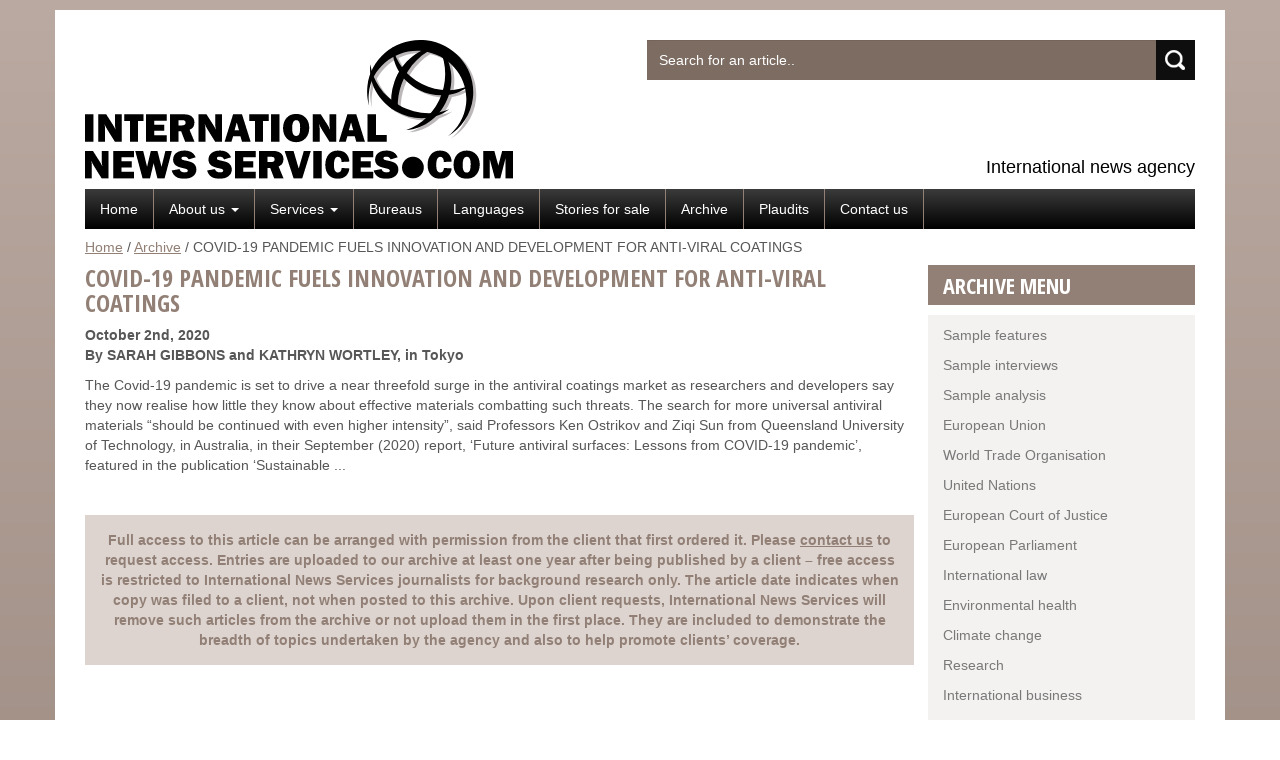

--- FILE ---
content_type: text/html; charset=UTF-8
request_url: https://www.internationalnewsservices.com/archive/covid-19-pandemic-fuels-innovation-and-development-for-anti-viral-coatings
body_size: 9614
content:




<!DOCTYPE html>

<html lang="en-US">

<head>
<!-- Google tag (gtag.js) -->
<script async src="https://www.googletagmanager.com/gtag/js?id=G-WDRM2JE188"></script>
<script>
  window.dataLayer = window.dataLayer || [];
  function gtag(){dataLayer.push(arguments);}
  gtag('js', new Date());

  gtag('config', 'G-WDRM2JE188');
</script>

<meta charset="UTF-8"/>

<meta name="viewport" content="width=device-width, initial-scale=1">

<meta http-equiv="X-UA-Compatible" content="IE=9">



<base href="https://www.internationalnewsservices.com/" target="_self">

<link rel="profile" href="https://gmpg.org/xfn/11"/>

<link rel="pingback" href="https://www.internationalnewsservices.com/xmlrpc.php"/>



<link rel="icon" href="https://www.internationalnewsservices.com/wp-content/themes/ins/images/favicon.ico" type="image/x-icon">

<link rel="shortcut icon" href="https://www.internationalnewsservices.com/wp-content/themes/ins/images/favicon.ico" type="image/x-icon">

<link rel="apple-touch-icon-precomposed" href="https://www.internationalnewsservices.com/wp-content/themes/ins/images/apple-touch-icon.png"/>






<title>COVID-19 PANDEMIC FUELS INNOVATION AND DEVELOPMENT FOR ANTI-VIRAL COATINGS - International News Services</title>
<link href="https://fonts.googleapis.com/css?family=Open+Sans+Condensed:300,300i,700" rel="stylesheet">

<meta name='robots' content='index, follow, max-image-preview:large, max-snippet:-1, max-video-preview:-1' />

	<!-- This site is optimized with the Yoast SEO plugin v26.7 - https://yoast.com/wordpress/plugins/seo/ -->
	<link rel="canonical" href="https://www.internationalnewsservices.com/archive/covid-19-pandemic-fuels-innovation-and-development-for-anti-viral-coatings" />
	<meta property="og:locale" content="en_US" />
	<meta property="og:type" content="article" />
	<meta property="og:title" content="COVID-19 PANDEMIC FUELS INNOVATION AND DEVELOPMENT FOR ANTI-VIRAL COATINGS - International News Services" />
	<meta property="og:description" content="The Covid-19 pandemic is set to drive a near threefold surge in the antiviral coatings market as researchers and developers say they now realise how little they know about effective materials combatting such threats. The search for more universal antiviral materials “should be continued with even higher intensity”, said Professors Ken Ostrikov and Ziqi Sun from Queensland University of Technology, in Australia, in their September (2020) report, ‘Future antiviral surfaces: Lessons from COVID-19 pandemic’, featured ..." />
	<meta property="og:url" content="https://www.internationalnewsservices.com/archive/covid-19-pandemic-fuels-innovation-and-development-for-anti-viral-coatings" />
	<meta property="og:site_name" content="International News Services" />
	<meta property="article:published_time" content="2020-10-02T17:03:53+00:00" />
	<meta property="article:modified_time" content="2023-03-27T17:07:41+00:00" />
	<meta name="author" content="Kylie Kendall" />
	<meta name="twitter:label1" content="Written by" />
	<meta name="twitter:data1" content="Kylie Kendall" />
	<script type="application/ld+json" class="yoast-schema-graph">{"@context":"https://schema.org","@graph":[{"@type":"Article","@id":"https://www.internationalnewsservices.com/archive/covid-19-pandemic-fuels-innovation-and-development-for-anti-viral-coatings#article","isPartOf":{"@id":"https://www.internationalnewsservices.com/archive/covid-19-pandemic-fuels-innovation-and-development-for-anti-viral-coatings"},"author":{"name":"Kylie Kendall","@id":"https://www.internationalnewsservices.com/#/schema/person/30ded698bc493dd62562d4871b4d1ba3"},"headline":"COVID-19 PANDEMIC FUELS INNOVATION AND DEVELOPMENT FOR ANTI-VIRAL COATINGS","datePublished":"2020-10-02T17:03:53+00:00","dateModified":"2023-03-27T17:07:41+00:00","mainEntityOfPage":{"@id":"https://www.internationalnewsservices.com/archive/covid-19-pandemic-fuels-innovation-and-development-for-anti-viral-coatings"},"wordCount":1285,"articleSection":["Archive"],"inLanguage":"en-US"},{"@type":"WebPage","@id":"https://www.internationalnewsservices.com/archive/covid-19-pandemic-fuels-innovation-and-development-for-anti-viral-coatings","url":"https://www.internationalnewsservices.com/archive/covid-19-pandemic-fuels-innovation-and-development-for-anti-viral-coatings","name":"COVID-19 PANDEMIC FUELS INNOVATION AND DEVELOPMENT FOR ANTI-VIRAL COATINGS - International News Services","isPartOf":{"@id":"https://www.internationalnewsservices.com/#website"},"datePublished":"2020-10-02T17:03:53+00:00","dateModified":"2023-03-27T17:07:41+00:00","author":{"@id":"https://www.internationalnewsservices.com/#/schema/person/30ded698bc493dd62562d4871b4d1ba3"},"breadcrumb":{"@id":"https://www.internationalnewsservices.com/archive/covid-19-pandemic-fuels-innovation-and-development-for-anti-viral-coatings#breadcrumb"},"inLanguage":"en-US","potentialAction":[{"@type":"ReadAction","target":["https://www.internationalnewsservices.com/archive/covid-19-pandemic-fuels-innovation-and-development-for-anti-viral-coatings"]}]},{"@type":"BreadcrumbList","@id":"https://www.internationalnewsservices.com/archive/covid-19-pandemic-fuels-innovation-and-development-for-anti-viral-coatings#breadcrumb","itemListElement":[{"@type":"ListItem","position":1,"name":"Home","item":"https://www.internationalnewsservices.com/"},{"@type":"ListItem","position":2,"name":"Archive","item":"https://www.internationalnewsservices.com/archive"},{"@type":"ListItem","position":3,"name":"COVID-19 PANDEMIC FUELS INNOVATION AND DEVELOPMENT FOR ANTI-VIRAL COATINGS"}]},{"@type":"WebSite","@id":"https://www.internationalnewsservices.com/#website","url":"https://www.internationalnewsservices.com/","name":"International News Services","description":"International news agency","potentialAction":[{"@type":"SearchAction","target":{"@type":"EntryPoint","urlTemplate":"https://www.internationalnewsservices.com/?s={search_term_string}"},"query-input":{"@type":"PropertyValueSpecification","valueRequired":true,"valueName":"search_term_string"}}],"inLanguage":"en-US"},{"@type":"Person","@id":"https://www.internationalnewsservices.com/#/schema/person/30ded698bc493dd62562d4871b4d1ba3","name":"Kylie Kendall","image":{"@type":"ImageObject","inLanguage":"en-US","@id":"https://www.internationalnewsservices.com/#/schema/person/image/","url":"https://secure.gravatar.com/avatar/27cf508a02d8b85a107450ba85ef4f8112f7425cedd41edf1beb77458ac58391?s=96&d=mm&r=g","contentUrl":"https://secure.gravatar.com/avatar/27cf508a02d8b85a107450ba85ef4f8112f7425cedd41edf1beb77458ac58391?s=96&d=mm&r=g","caption":"Kylie Kendall"},"url":"https://www.internationalnewsservices.com/author/kylie-kendall"}]}</script>
	<!-- / Yoast SEO plugin. -->


<link rel='dns-prefetch' href='//netdna.bootstrapcdn.com' />
<link rel="alternate" title="oEmbed (JSON)" type="application/json+oembed" href="https://www.internationalnewsservices.com/wp-json/oembed/1.0/embed?url=https%3A%2F%2Fwww.internationalnewsservices.com%2Farchive%2Fcovid-19-pandemic-fuels-innovation-and-development-for-anti-viral-coatings" />
<link rel="alternate" title="oEmbed (XML)" type="text/xml+oembed" href="https://www.internationalnewsservices.com/wp-json/oembed/1.0/embed?url=https%3A%2F%2Fwww.internationalnewsservices.com%2Farchive%2Fcovid-19-pandemic-fuels-innovation-and-development-for-anti-viral-coatings&#038;format=xml" />
<style id='wp-img-auto-sizes-contain-inline-css' type='text/css'>
img:is([sizes=auto i],[sizes^="auto," i]){contain-intrinsic-size:3000px 1500px}
/*# sourceURL=wp-img-auto-sizes-contain-inline-css */
</style>
<style id='wp-emoji-styles-inline-css' type='text/css'>

	img.wp-smiley, img.emoji {
		display: inline !important;
		border: none !important;
		box-shadow: none !important;
		height: 1em !important;
		width: 1em !important;
		margin: 0 0.07em !important;
		vertical-align: -0.1em !important;
		background: none !important;
		padding: 0 !important;
	}
/*# sourceURL=wp-emoji-styles-inline-css */
</style>
<style id='wp-block-library-inline-css' type='text/css'>
:root{--wp-block-synced-color:#7a00df;--wp-block-synced-color--rgb:122,0,223;--wp-bound-block-color:var(--wp-block-synced-color);--wp-editor-canvas-background:#ddd;--wp-admin-theme-color:#007cba;--wp-admin-theme-color--rgb:0,124,186;--wp-admin-theme-color-darker-10:#006ba1;--wp-admin-theme-color-darker-10--rgb:0,107,160.5;--wp-admin-theme-color-darker-20:#005a87;--wp-admin-theme-color-darker-20--rgb:0,90,135;--wp-admin-border-width-focus:2px}@media (min-resolution:192dpi){:root{--wp-admin-border-width-focus:1.5px}}.wp-element-button{cursor:pointer}:root .has-very-light-gray-background-color{background-color:#eee}:root .has-very-dark-gray-background-color{background-color:#313131}:root .has-very-light-gray-color{color:#eee}:root .has-very-dark-gray-color{color:#313131}:root .has-vivid-green-cyan-to-vivid-cyan-blue-gradient-background{background:linear-gradient(135deg,#00d084,#0693e3)}:root .has-purple-crush-gradient-background{background:linear-gradient(135deg,#34e2e4,#4721fb 50%,#ab1dfe)}:root .has-hazy-dawn-gradient-background{background:linear-gradient(135deg,#faaca8,#dad0ec)}:root .has-subdued-olive-gradient-background{background:linear-gradient(135deg,#fafae1,#67a671)}:root .has-atomic-cream-gradient-background{background:linear-gradient(135deg,#fdd79a,#004a59)}:root .has-nightshade-gradient-background{background:linear-gradient(135deg,#330968,#31cdcf)}:root .has-midnight-gradient-background{background:linear-gradient(135deg,#020381,#2874fc)}:root{--wp--preset--font-size--normal:16px;--wp--preset--font-size--huge:42px}.has-regular-font-size{font-size:1em}.has-larger-font-size{font-size:2.625em}.has-normal-font-size{font-size:var(--wp--preset--font-size--normal)}.has-huge-font-size{font-size:var(--wp--preset--font-size--huge)}.has-text-align-center{text-align:center}.has-text-align-left{text-align:left}.has-text-align-right{text-align:right}.has-fit-text{white-space:nowrap!important}#end-resizable-editor-section{display:none}.aligncenter{clear:both}.items-justified-left{justify-content:flex-start}.items-justified-center{justify-content:center}.items-justified-right{justify-content:flex-end}.items-justified-space-between{justify-content:space-between}.screen-reader-text{border:0;clip-path:inset(50%);height:1px;margin:-1px;overflow:hidden;padding:0;position:absolute;width:1px;word-wrap:normal!important}.screen-reader-text:focus{background-color:#ddd;clip-path:none;color:#444;display:block;font-size:1em;height:auto;left:5px;line-height:normal;padding:15px 23px 14px;text-decoration:none;top:5px;width:auto;z-index:100000}html :where(.has-border-color){border-style:solid}html :where([style*=border-top-color]){border-top-style:solid}html :where([style*=border-right-color]){border-right-style:solid}html :where([style*=border-bottom-color]){border-bottom-style:solid}html :where([style*=border-left-color]){border-left-style:solid}html :where([style*=border-width]){border-style:solid}html :where([style*=border-top-width]){border-top-style:solid}html :where([style*=border-right-width]){border-right-style:solid}html :where([style*=border-bottom-width]){border-bottom-style:solid}html :where([style*=border-left-width]){border-left-style:solid}html :where(img[class*=wp-image-]){height:auto;max-width:100%}:where(figure){margin:0 0 1em}html :where(.is-position-sticky){--wp-admin--admin-bar--position-offset:var(--wp-admin--admin-bar--height,0px)}@media screen and (max-width:600px){html :where(.is-position-sticky){--wp-admin--admin-bar--position-offset:0px}}

/*# sourceURL=wp-block-library-inline-css */
</style><style id='global-styles-inline-css' type='text/css'>
:root{--wp--preset--aspect-ratio--square: 1;--wp--preset--aspect-ratio--4-3: 4/3;--wp--preset--aspect-ratio--3-4: 3/4;--wp--preset--aspect-ratio--3-2: 3/2;--wp--preset--aspect-ratio--2-3: 2/3;--wp--preset--aspect-ratio--16-9: 16/9;--wp--preset--aspect-ratio--9-16: 9/16;--wp--preset--color--black: #000000;--wp--preset--color--cyan-bluish-gray: #abb8c3;--wp--preset--color--white: #ffffff;--wp--preset--color--pale-pink: #f78da7;--wp--preset--color--vivid-red: #cf2e2e;--wp--preset--color--luminous-vivid-orange: #ff6900;--wp--preset--color--luminous-vivid-amber: #fcb900;--wp--preset--color--light-green-cyan: #7bdcb5;--wp--preset--color--vivid-green-cyan: #00d084;--wp--preset--color--pale-cyan-blue: #8ed1fc;--wp--preset--color--vivid-cyan-blue: #0693e3;--wp--preset--color--vivid-purple: #9b51e0;--wp--preset--gradient--vivid-cyan-blue-to-vivid-purple: linear-gradient(135deg,rgb(6,147,227) 0%,rgb(155,81,224) 100%);--wp--preset--gradient--light-green-cyan-to-vivid-green-cyan: linear-gradient(135deg,rgb(122,220,180) 0%,rgb(0,208,130) 100%);--wp--preset--gradient--luminous-vivid-amber-to-luminous-vivid-orange: linear-gradient(135deg,rgb(252,185,0) 0%,rgb(255,105,0) 100%);--wp--preset--gradient--luminous-vivid-orange-to-vivid-red: linear-gradient(135deg,rgb(255,105,0) 0%,rgb(207,46,46) 100%);--wp--preset--gradient--very-light-gray-to-cyan-bluish-gray: linear-gradient(135deg,rgb(238,238,238) 0%,rgb(169,184,195) 100%);--wp--preset--gradient--cool-to-warm-spectrum: linear-gradient(135deg,rgb(74,234,220) 0%,rgb(151,120,209) 20%,rgb(207,42,186) 40%,rgb(238,44,130) 60%,rgb(251,105,98) 80%,rgb(254,248,76) 100%);--wp--preset--gradient--blush-light-purple: linear-gradient(135deg,rgb(255,206,236) 0%,rgb(152,150,240) 100%);--wp--preset--gradient--blush-bordeaux: linear-gradient(135deg,rgb(254,205,165) 0%,rgb(254,45,45) 50%,rgb(107,0,62) 100%);--wp--preset--gradient--luminous-dusk: linear-gradient(135deg,rgb(255,203,112) 0%,rgb(199,81,192) 50%,rgb(65,88,208) 100%);--wp--preset--gradient--pale-ocean: linear-gradient(135deg,rgb(255,245,203) 0%,rgb(182,227,212) 50%,rgb(51,167,181) 100%);--wp--preset--gradient--electric-grass: linear-gradient(135deg,rgb(202,248,128) 0%,rgb(113,206,126) 100%);--wp--preset--gradient--midnight: linear-gradient(135deg,rgb(2,3,129) 0%,rgb(40,116,252) 100%);--wp--preset--font-size--small: 13px;--wp--preset--font-size--medium: 20px;--wp--preset--font-size--large: 36px;--wp--preset--font-size--x-large: 42px;--wp--preset--spacing--20: 0.44rem;--wp--preset--spacing--30: 0.67rem;--wp--preset--spacing--40: 1rem;--wp--preset--spacing--50: 1.5rem;--wp--preset--spacing--60: 2.25rem;--wp--preset--spacing--70: 3.38rem;--wp--preset--spacing--80: 5.06rem;--wp--preset--shadow--natural: 6px 6px 9px rgba(0, 0, 0, 0.2);--wp--preset--shadow--deep: 12px 12px 50px rgba(0, 0, 0, 0.4);--wp--preset--shadow--sharp: 6px 6px 0px rgba(0, 0, 0, 0.2);--wp--preset--shadow--outlined: 6px 6px 0px -3px rgb(255, 255, 255), 6px 6px rgb(0, 0, 0);--wp--preset--shadow--crisp: 6px 6px 0px rgb(0, 0, 0);}:where(.is-layout-flex){gap: 0.5em;}:where(.is-layout-grid){gap: 0.5em;}body .is-layout-flex{display: flex;}.is-layout-flex{flex-wrap: wrap;align-items: center;}.is-layout-flex > :is(*, div){margin: 0;}body .is-layout-grid{display: grid;}.is-layout-grid > :is(*, div){margin: 0;}:where(.wp-block-columns.is-layout-flex){gap: 2em;}:where(.wp-block-columns.is-layout-grid){gap: 2em;}:where(.wp-block-post-template.is-layout-flex){gap: 1.25em;}:where(.wp-block-post-template.is-layout-grid){gap: 1.25em;}.has-black-color{color: var(--wp--preset--color--black) !important;}.has-cyan-bluish-gray-color{color: var(--wp--preset--color--cyan-bluish-gray) !important;}.has-white-color{color: var(--wp--preset--color--white) !important;}.has-pale-pink-color{color: var(--wp--preset--color--pale-pink) !important;}.has-vivid-red-color{color: var(--wp--preset--color--vivid-red) !important;}.has-luminous-vivid-orange-color{color: var(--wp--preset--color--luminous-vivid-orange) !important;}.has-luminous-vivid-amber-color{color: var(--wp--preset--color--luminous-vivid-amber) !important;}.has-light-green-cyan-color{color: var(--wp--preset--color--light-green-cyan) !important;}.has-vivid-green-cyan-color{color: var(--wp--preset--color--vivid-green-cyan) !important;}.has-pale-cyan-blue-color{color: var(--wp--preset--color--pale-cyan-blue) !important;}.has-vivid-cyan-blue-color{color: var(--wp--preset--color--vivid-cyan-blue) !important;}.has-vivid-purple-color{color: var(--wp--preset--color--vivid-purple) !important;}.has-black-background-color{background-color: var(--wp--preset--color--black) !important;}.has-cyan-bluish-gray-background-color{background-color: var(--wp--preset--color--cyan-bluish-gray) !important;}.has-white-background-color{background-color: var(--wp--preset--color--white) !important;}.has-pale-pink-background-color{background-color: var(--wp--preset--color--pale-pink) !important;}.has-vivid-red-background-color{background-color: var(--wp--preset--color--vivid-red) !important;}.has-luminous-vivid-orange-background-color{background-color: var(--wp--preset--color--luminous-vivid-orange) !important;}.has-luminous-vivid-amber-background-color{background-color: var(--wp--preset--color--luminous-vivid-amber) !important;}.has-light-green-cyan-background-color{background-color: var(--wp--preset--color--light-green-cyan) !important;}.has-vivid-green-cyan-background-color{background-color: var(--wp--preset--color--vivid-green-cyan) !important;}.has-pale-cyan-blue-background-color{background-color: var(--wp--preset--color--pale-cyan-blue) !important;}.has-vivid-cyan-blue-background-color{background-color: var(--wp--preset--color--vivid-cyan-blue) !important;}.has-vivid-purple-background-color{background-color: var(--wp--preset--color--vivid-purple) !important;}.has-black-border-color{border-color: var(--wp--preset--color--black) !important;}.has-cyan-bluish-gray-border-color{border-color: var(--wp--preset--color--cyan-bluish-gray) !important;}.has-white-border-color{border-color: var(--wp--preset--color--white) !important;}.has-pale-pink-border-color{border-color: var(--wp--preset--color--pale-pink) !important;}.has-vivid-red-border-color{border-color: var(--wp--preset--color--vivid-red) !important;}.has-luminous-vivid-orange-border-color{border-color: var(--wp--preset--color--luminous-vivid-orange) !important;}.has-luminous-vivid-amber-border-color{border-color: var(--wp--preset--color--luminous-vivid-amber) !important;}.has-light-green-cyan-border-color{border-color: var(--wp--preset--color--light-green-cyan) !important;}.has-vivid-green-cyan-border-color{border-color: var(--wp--preset--color--vivid-green-cyan) !important;}.has-pale-cyan-blue-border-color{border-color: var(--wp--preset--color--pale-cyan-blue) !important;}.has-vivid-cyan-blue-border-color{border-color: var(--wp--preset--color--vivid-cyan-blue) !important;}.has-vivid-purple-border-color{border-color: var(--wp--preset--color--vivid-purple) !important;}.has-vivid-cyan-blue-to-vivid-purple-gradient-background{background: var(--wp--preset--gradient--vivid-cyan-blue-to-vivid-purple) !important;}.has-light-green-cyan-to-vivid-green-cyan-gradient-background{background: var(--wp--preset--gradient--light-green-cyan-to-vivid-green-cyan) !important;}.has-luminous-vivid-amber-to-luminous-vivid-orange-gradient-background{background: var(--wp--preset--gradient--luminous-vivid-amber-to-luminous-vivid-orange) !important;}.has-luminous-vivid-orange-to-vivid-red-gradient-background{background: var(--wp--preset--gradient--luminous-vivid-orange-to-vivid-red) !important;}.has-very-light-gray-to-cyan-bluish-gray-gradient-background{background: var(--wp--preset--gradient--very-light-gray-to-cyan-bluish-gray) !important;}.has-cool-to-warm-spectrum-gradient-background{background: var(--wp--preset--gradient--cool-to-warm-spectrum) !important;}.has-blush-light-purple-gradient-background{background: var(--wp--preset--gradient--blush-light-purple) !important;}.has-blush-bordeaux-gradient-background{background: var(--wp--preset--gradient--blush-bordeaux) !important;}.has-luminous-dusk-gradient-background{background: var(--wp--preset--gradient--luminous-dusk) !important;}.has-pale-ocean-gradient-background{background: var(--wp--preset--gradient--pale-ocean) !important;}.has-electric-grass-gradient-background{background: var(--wp--preset--gradient--electric-grass) !important;}.has-midnight-gradient-background{background: var(--wp--preset--gradient--midnight) !important;}.has-small-font-size{font-size: var(--wp--preset--font-size--small) !important;}.has-medium-font-size{font-size: var(--wp--preset--font-size--medium) !important;}.has-large-font-size{font-size: var(--wp--preset--font-size--large) !important;}.has-x-large-font-size{font-size: var(--wp--preset--font-size--x-large) !important;}
/*# sourceURL=global-styles-inline-css */
</style>

<style id='classic-theme-styles-inline-css' type='text/css'>
/*! This file is auto-generated */
.wp-block-button__link{color:#fff;background-color:#32373c;border-radius:9999px;box-shadow:none;text-decoration:none;padding:calc(.667em + 2px) calc(1.333em + 2px);font-size:1.125em}.wp-block-file__button{background:#32373c;color:#fff;text-decoration:none}
/*# sourceURL=/wp-includes/css/classic-themes.min.css */
</style>
<link rel='stylesheet' id='contact-form-7-css' href='https://www.internationalnewsservices.com/wp-content/plugins/contact-form-7/includes/css/styles.css?ver=6.1.4' type='text/css' media='all' />
<link rel='stylesheet' id='bootstrap-css-css' href='https://www.internationalnewsservices.com/wp-content/themes/ins/bootstrap/css/bootstrap.min.css?ver=5b5e987bcab97a5ef3c607b6989a1e7c' type='text/css' media='all' />
<link rel='stylesheet' id='font-awesome-css' href='//netdna.bootstrapcdn.com/font-awesome/3.2.1/css/font-awesome.css?ver=5b5e987bcab97a5ef3c607b6989a1e7c' type='text/css' media='all' />
<link rel='stylesheet' id='smartmenu-css-css' href='https://www.internationalnewsservices.com/wp-content/themes/ins/scripts/smartmenus/css/sm-core-css.css?ver=5b5e987bcab97a5ef3c607b6989a1e7c' type='text/css' media='all' />
<link rel='stylesheet' id='smartmenu-style-css-css' href='https://www.internationalnewsservices.com/wp-content/themes/ins/scripts/smartmenus/css/sm-core/sm-core.css?ver=5b5e987bcab97a5ef3c607b6989a1e7c' type='text/css' media='all' />
<link rel='stylesheet' id='style-css-css' href='https://www.internationalnewsservices.com/wp-content/themes/ins/style.css?ver=5b5e987bcab97a5ef3c607b6989a1e7c' type='text/css' media='all' />
<link rel='stylesheet' id='lightbox-css-css' href='https://www.internationalnewsservices.com/wp-content/themes/ins/scripts/lightbox/css/lightbox.css?ver=5b5e987bcab97a5ef3c607b6989a1e7c' type='text/css' media='all' />
<link rel='stylesheet' id='msl-main-css' href='https://www.internationalnewsservices.com/wp-content/plugins/master-slider/public/assets/css/masterslider.main.css?ver=3.11.0' type='text/css' media='all' />
<link rel='stylesheet' id='msl-custom-css' href='https://www.internationalnewsservices.com/wp-content/uploads/master-slider/custom.css?ver=7.3' type='text/css' media='all' />
<script type="text/javascript" src="https://www.internationalnewsservices.com/wp-includes/js/jquery/jquery.min.js?ver=3.7.1" id="jquery-core-js"></script>
<script type="text/javascript" src="https://www.internationalnewsservices.com/wp-includes/js/jquery/jquery-migrate.min.js?ver=3.4.1" id="jquery-migrate-js"></script>
<script type="text/javascript" src="https://www.internationalnewsservices.com/wp-content/themes/ins/bootstrap/js/bootstrap.min.js?ver=5b5e987bcab97a5ef3c607b6989a1e7c" id="bootstrap-js-js"></script>
<script type="text/javascript" src="https://www.internationalnewsservices.com/wp-content/themes/ins/scripts/smartmenus/menu-script.js?ver=5b5e987bcab97a5ef3c607b6989a1e7c" id="smartmenu-bootstrap-js-js"></script>
<script type="text/javascript" src="https://www.internationalnewsservices.com/wp-content/themes/ins/scripts/scripts.js?ver=5b5e987bcab97a5ef3c607b6989a1e7c" id="custom-scripts-js-js"></script>
<link rel="https://api.w.org/" href="https://www.internationalnewsservices.com/wp-json/" /><link rel="alternate" title="JSON" type="application/json" href="https://www.internationalnewsservices.com/wp-json/wp/v2/posts/53163" /><link rel='shortlink' href='https://www.internationalnewsservices.com/?p=53163' />
<script>var ms_grabbing_curosr = 'https://www.internationalnewsservices.com/wp-content/plugins/master-slider/public/assets/css/common/grabbing.cur', ms_grab_curosr = 'https://www.internationalnewsservices.com/wp-content/plugins/master-slider/public/assets/css/common/grab.cur';</script>
<meta name="generator" content="MasterSlider 3.11.0 - Responsive Touch Image Slider | avt.li/msf" />
    <style>
            </style>
                <script type="text/javascript">
                var _gaq = _gaq || [];
                _gaq.push(['_setAccount', 'UA-3612590-1']);
                _gaq.push(['_trackPageview']);

                (function () {
                    var ga = document.createElement('script');
                    ga.type = 'text/javascript';
                    ga.async = true;

                    ga.src = ('https:' == document.location.protocol ? 'https://ssl' : 'http://www') + '.google-analytics.com/ga.js';
                    var s = document.getElementsByTagName('script')[0];
                    s.parentNode.insertBefore(ga, s);
                })();
            </script>
            
<!--[if IE 8]>

<link rel="stylesheet" href="https://www.internationalnewsservices.com/wp-content/themes/ins/ie.css">

<![endif]-->


</head>



<body data-rsssl=1 class="wp-singular post-template-default single single-post postid-53163 single-format-standard wp-theme-ins _masterslider _ms_version_3.11.0">

<div id="wrapper">

<header>

    <div class="container">

        <div class="row">

            <div id="headerL" class="col-md-6">

                <div>			<div class="textwidget"><a href="https://www.internationalnewsservices.com/"><img src="https://www.internationalnewsservices.com/wp-content/uploads/2015/03/INSLogo.svg" onerror="this.src='https://www.internationalnewsservices.com/wp-content/uploads/2015/03/INSLogo.png'" ></a></div>
		</div>
            </div>

            <div id="headerR" class="col-md-6">

                                <div>
                                    <div class="custom-widget-container">
                    
                
                
                <div class="widget-image"></div><div class="widget-image-spacer"></div>
                 


                

                                    </div>
                    
                </div>                
            <div>
<form method="get" id="form-search" class="form-search" action="https://www.internationalnewsservices.com/index.php">
    <div class="input-group">
        <input type="text" class="form-search-field form-control" name="s" id="s" placeholder="Search for an article.."/>
        <span class="input-group-btn">
            <input type="submit" class="btn btn-default" name="submit" id="form-search-submit" value="Search"/>
        </span>
    </div>
</form>
</div><div>			<div class="textwidget"><div class="headertext">International news agency</div></div>
		</div>
            </div>

        </div>

    </div>

</header>





<nav class="navbar navbar-default" role="navigation">

    <div class="container">



        <div class="navbar-header">

            <button type="button" class="navbar-toggle" data-toggle="collapse" data-target=".navbar-ex1-collapse">

                MENU <span class="glyphicon glyphicon-chevron-down"></span>

            </button>

        </div>



        <!-- Collapsed section -->

        <div class="collapse navbar-collapse navbar-ex1-collapse">

                    <ul id='menu_id'
            class='menu nav navbar-nav sm sm-core main-menu'
        >
        
    <li id="menu-id-46" class="menu-item menu-item-home menu-id-46"><a href="https://www.internationalnewsservices.com/">Home</a></li>
<li id="menu-id-47" class="menu-item menu-item-has-children menu-id-47"><a href="https://www.internationalnewsservices.com/about-us">About us <b class="caret"></b></a><ul class="dropdown-menu list-unstyled">	<li id="menu-id-50516" class="menu-item menu-id-50516"><a href="https://www.internationalnewsservices.com/about-us/editors-team">Senior editorial team</a></li>
</ul>
</li>
<li id="menu-id-65" class="menu-item menu-item-has-children menu-id-65"><a href="https://www.internationalnewsservices.com/services">Services <b class="caret"></b></a><ul class="dropdown-menu list-unstyled">	<li id="menu-id-50652" class="menu-item menu-id-50652"><a href="https://www.internationalnewsservices.com/about-us">Text articles</a></li>
	<li id="menu-id-34113" class="menu-item menu-id-34113"><a href="https://www.internationalnewsservices.com/services/photo-service">Photo service</a></li>
	<li id="menu-id-34112" class="menu-item menu-id-34112"><a href="https://www.internationalnewsservices.com/services/video-service">Video service</a></li>
	<li id="menu-id-34114" class="menu-item menu-id-34114"><a href="https://www.internationalnewsservices.com/sample-articles/regulatory-round-ups">Regulatory round ups</a></li>
	<li id="menu-id-34116" class="menu-item menu-id-34116"><a href="https://www.internationalnewsservices.com/services/infographics">Infographics</a></li>
	<li id="menu-id-34115" class="menu-item menu-id-34115"><a href="https://www.internationalnewsservices.com/services/market-reports">Market reports</a></li>
</ul>
</li>
<li id="menu-id-48" class="menu-item menu-id-48"><a href="https://www.internationalnewsservices.com/bureaus">Bureaus</a></li>
<li id="menu-id-52" class="menu-item menu-id-52"><a href="https://www.internationalnewsservices.com/languages">Languages</a></li>
<li id="menu-id-34118" class="menu-item menu-id-34118"><a href="https://www.internationalnewsservices.com/stories-for-sale">Stories for sale</a></li>
<li id="menu-id-59" class="menu-item current_page_parent menu-id-59"><a href="https://www.internationalnewsservices.com/archive">Archive</a></li>
<li id="menu-id-61" class="menu-item menu-id-61"><a href="https://www.internationalnewsservices.com/plaudits">Plaudits</a></li>
<li id="menu-id-49" class="menu-item menu-id-49"><a href="https://www.internationalnewsservices.com/contact-us">Contact us</a></li>
        </ul>
        
        </div>

    </div>

</nav>













<div id="main">

    <div class="container">

        <div class="row">

            <div id="breadcrumb-holder" class="col-md-12">

                        <div class="breadcrumb">
                                <span class="breadcrumb-item breadcrumb-home">
                        <a href="https://www.internationalnewsservices.com/">Home</a>
                        <span class="divider"> / </span>                    </span>
                    <span class="breadcrumb-item"><a href="https://www.internationalnewsservices.com/archive">Archive</a></span><span class="divider"> / </span><span class="breadcrumb-item current-breadcrumb">COVID-19 PANDEMIC FUELS INNOVATION AND DEVELOPMENT FOR ANTI-VIRAL COATINGS</span>        </div>
        
            </div>

        </div>

        <div class="row">


			<div id="left" class="col-md-9">

				


					<div class="post-content">

						<h1>COVID-19 PANDEMIC FUELS INNOVATION AND DEVELOPMENT FOR ANTI-VIRAL COATINGS</h1>

						<span class="post_date">October 2nd, 2020</span>



						<div class="post_author"><p><strong>By SARAH GIBBONS and KATHRYN WORTLEY, in Tokyo </strong></p></div>


						<p></p>



						
									<div class="post_excerpt">

										The Covid-19 pandemic is set to drive a near threefold surge in the antiviral coatings market as researchers and developers say they now realise how little they know about effective materials combatting such threats.
The search for more universal antiviral materials “should be continued with even higher intensity”, said Professors Ken Ostrikov and Ziqi Sun from Queensland University of Technology, in Australia, in their September (2020) report, ‘Future antiviral surfaces: Lessons from COVID-19 pandemic’, featured in the publication ‘Sustainable ...
									</div>

									
							<br /><br />

							<div class="viewcontent">Full access to this article can be arranged with permission from the client that first ordered it. Please <a href="contact-us">contact us</a> to request access. Entries are uploaded to our archive at least one year after being published by a client – free access is restricted to International News Services journalists for background research only. The article date indicates when copy was filed to a client, not when posted to this archive. Upon client requests, International News Services will remove such articles from the archive or not upload them in the first place. They are included to demonstrate the breadth of topics undertaken by the agency and also to help promote clients’ coverage.</div> <!--    <div id="custom-member-form">

                                                    <div id="tab1_login" class="tab_content_login">
                                                <form method="post" action="https://www.internationalnewsservices.com/wp-login.php" class="wp-user-form">
                            <div class="username">
                                <label for="user_login" class="username">Username: </label>
                                <input type="text" name="log" value="" size="20" id="user_login" placeholder="Username" tabindex="11" />
                            </div>
                            <div class="password">
                                <label for="user_pass" class="password">Password: </label>
                                <input type="password" name="pwd" value="" size="20" id="user_pass" placeholder="Password" tabindex="12" />
                            </div>
                            <div class="login_fields">
                                <div class="rememberme">
                                    <input type="checkbox" name="rememberme" value="forever" checked="checked" id="rememberme" tabindex="13" />
                                    <label for="rememberme" class="rememberme">Remember me</label>
                                </div>
                                                                <input type="submit" name="user-submit" value="Login" tabindex="14" class="user-submit" />
                                <input type="hidden" name="redirect_to" value="https://www.internationalnewsservices.com/archive/covid-19-pandemic-fuels-innovation-and-development-for-anti-viral-coatings" />
                                <input type="hidden" name="user-cookie" value="1" /><br/>
                                <a href="https://www.internationalnewsservices.com/wp-login.php?action=lostpassword" title="Password Lost and Found">Lost your password?</a>
                            </div>
                        </form>
                    </div>
                    
    </div>

    -->

							


					</div>

					


				


			</div>










<div id="right" class="col-md-3">

                    <div>
                                    <div
                    id="archivemenu"                    class="custom-widget-container  "
                                                            >
                    
                
                <h2>Archive Menu</h2>
                <div class="widget-image"></div><div class="widget-image-spacer"></div>
                <ul>
<li><a title="Sample Articles" href="https://www.internationalnewsservices.com/category/sample-features">Sample features</a></li>
<li><a href="https://www.internationalnewsservices.com/category/sample-interviews">Sample interviews</a></li>
<li><a href="https://www.internationalnewsservices.com/category/sample-analysis">Sample analysis</a></li>
<li><a href="https://www.internationalnewsservices.com/index.php?s=european+union&amp;submit=Search">European Union</a></li>
<li><a href="https://www.internationalnewsservices.com/index.php?s=World+Trade+Organisation&amp;submit=Search">World Trade Organisation</a></li>
<li><a href="https://www.internationalnewsservices.com/index.php?s=united+nations&amp;submit=Search">United Nations</a></li>
<li><a href="https://www.internationalnewsservices.com/index.php?s=European+Court+of+Justice&amp;submit=Search">European Court of Justice</a></li>
<li><a href="https://www.internationalnewsservices.com/index.php?s=European+Parliament&amp;submit=Search">European Parliament</a></li>
<li><a href="https://www.internationalnewsservices.com/index.php?s=International+law&amp;submit=Search">International law</a></li>
<li><a href="https://www.internationalnewsservices.com/index.php?s=Environmental+health&amp;submit=Search">Environmental health</a></li>
<li><a href="https://www.internationalnewsservices.com/index.php?s=Climate+change&amp;submit=Search">Climate change</a></li>
<li><a href="https://www.internationalnewsservices.com/index.php?s=Research&amp;submit=Search">Research</a></li>
<li><a href="https://www.internationalnewsservices.com/index.php?s=International+business&amp;submit=Search">International business</a></li>
<li><a href="https://www.internationalnewsservices.com/index.php?s=food&amp;submit=Search">Industries &#8211; eg food</a></li>
<li><a href="https://www.internationalnewsservices.com/index.php?s=cars&amp;submit=Search">Industries &#8211; eg cars</a></li>
<li><a href="https://www.internationalnewsservices.com/index.php?s=accountancy&amp;submit=Search">Professions &#8211; eg accountancy</a></li>
<li><a href="https://www.internationalnewsservices.com/index.php?s=japan&amp;submit=Search">Countries &#8211; eg Japan</a></li>
<li><a href="https://www.internationalnewsservices.com/index.php?s=saudi+arabia&amp;submit=Search">Countries &#8211; eg Saudi Arabia</a></li>
</ul>
 


                

                                    </div>
                    
                </div>                
            	
	<div id="loginsearch">

    <h2>EDITOR LOGIN</h2>

	    <div id="custom-member-form">

                                                    <div id="tab1_login" class="tab_content_login">
                                                <form method="post" action="https://www.internationalnewsservices.com/wp-login.php" class="wp-user-form">
                            <div class="username">
                                <label for="user_login" class="username">Username: </label>
                                <input type="text" name="log" value="" size="20" id="user_login" placeholder="Username" tabindex="11" />
                            </div>
                            <div class="password">
                                <label for="user_pass" class="password">Password: </label>
                                <input type="password" name="pwd" value="" size="20" id="user_pass" placeholder="Password" tabindex="12" />
                            </div>
                            <div class="login_fields">
                                <div class="rememberme">
                                    <input type="checkbox" name="rememberme" value="forever" checked="checked" id="rememberme" tabindex="13" />
                                    <label for="rememberme" class="rememberme">Remember me</label>
                                </div>
                                                                <input type="submit" name="user-submit" value="Login" tabindex="14" class="user-submit" />
                                <input type="hidden" name="redirect_to" value="https://www.internationalnewsservices.com/archive/covid-19-pandemic-fuels-innovation-and-development-for-anti-viral-coatings" />
                                <input type="hidden" name="user-cookie" value="1" /><br/>
                                <a href="https://www.internationalnewsservices.com/wp-login.php?action=lostpassword" title="Password Lost and Found">Lost your password?</a>
                            </div>
                        </form>
                    </div>
                    
    </div>

    
        <div id="custom-member-form">

                                
    </div>

    
    </div>

</div>


        </div>
    </div>
</div>

<footer>
    <div class="container">
        <div class="row">
        <div class="footercontent">
            <div id="footerL" class="col-md-6">
					<div>				
							
			<ul class="footer-menu">
							<li 
                    >
                    <a href="https://www.internationalnewsservices.com/legal" 
                                                                  >Legal</a>
                </li>
								<li 
                    >
                    <a href="https://www.internationalnewsservices.com/legal/liability" 
                                                                  >Liability</a>
                </li>
								<li 
                    >
                    <a href="https://www.internationalnewsservices.com/legal/acceptable-policy" 
                                                                  >Acceptable Policy</a>
                </li>
								<li 
                    >
                    <a href="https://www.internationalnewsservices.com/legal/website-use" 
                                                                  >Website Use</a>
                </li>
							<ul>
				
				
			
			</div>            </div>
            <div id="footerR" class="col-md-6">
                <div>                    <span class="copyright-pre-text">
                                            </span>
                    &copy;
                    2026 International News Services.                     <span class="copyright-post-text">
                                            </span>
                    <span class="apex1-link">Designed and developed by <a target="_blank" href="https://www.dreamabstract.com/">Dreamabstract</a></span></div>            </div>
            </div>
        </div>
    </div>
</footer>
</div>

<script type="speculationrules">
{"prefetch":[{"source":"document","where":{"and":[{"href_matches":"/*"},{"not":{"href_matches":["/wp-*.php","/wp-admin/*","/wp-content/uploads/*","/wp-content/*","/wp-content/plugins/*","/wp-content/themes/ins/*","/*\\?(.+)"]}},{"not":{"selector_matches":"a[rel~=\"nofollow\"]"}},{"not":{"selector_matches":".no-prefetch, .no-prefetch a"}}]},"eagerness":"conservative"}]}
</script>
<script type="text/javascript" src="https://www.internationalnewsservices.com/wp-includes/js/dist/hooks.min.js?ver=dd5603f07f9220ed27f1" id="wp-hooks-js"></script>
<script type="text/javascript" src="https://www.internationalnewsservices.com/wp-includes/js/dist/i18n.min.js?ver=c26c3dc7bed366793375" id="wp-i18n-js"></script>
<script type="text/javascript" id="wp-i18n-js-after">
/* <![CDATA[ */
wp.i18n.setLocaleData( { 'text direction\u0004ltr': [ 'ltr' ] } );
//# sourceURL=wp-i18n-js-after
/* ]]> */
</script>
<script type="text/javascript" src="https://www.internationalnewsservices.com/wp-content/plugins/contact-form-7/includes/swv/js/index.js?ver=6.1.4" id="swv-js"></script>
<script type="text/javascript" id="contact-form-7-js-before">
/* <![CDATA[ */
var wpcf7 = {
    "api": {
        "root": "https:\/\/www.internationalnewsservices.com\/wp-json\/",
        "namespace": "contact-form-7\/v1"
    }
};
//# sourceURL=contact-form-7-js-before
/* ]]> */
</script>
<script type="text/javascript" src="https://www.internationalnewsservices.com/wp-content/plugins/contact-form-7/includes/js/index.js?ver=6.1.4" id="contact-form-7-js"></script>
<script type="text/javascript" src="https://www.internationalnewsservices.com/wp-content/themes/ins/scripts/smartmenus/jquery.smartmenus.js?ver=5b5e987bcab97a5ef3c607b6989a1e7c" id="smartmenu-js-js"></script>
<script type="text/javascript" src="https://www.internationalnewsservices.com/wp-content/themes/ins/scripts/lightbox/js/lightbox.min.js?ver=5b5e987bcab97a5ef3c607b6989a1e7c" id="lightbox-js-js"></script>
<script id="wp-emoji-settings" type="application/json">
{"baseUrl":"https://s.w.org/images/core/emoji/17.0.2/72x72/","ext":".png","svgUrl":"https://s.w.org/images/core/emoji/17.0.2/svg/","svgExt":".svg","source":{"concatemoji":"https://www.internationalnewsservices.com/wp-includes/js/wp-emoji-release.min.js?ver=5b5e987bcab97a5ef3c607b6989a1e7c"}}
</script>
<script type="module">
/* <![CDATA[ */
/*! This file is auto-generated */
const a=JSON.parse(document.getElementById("wp-emoji-settings").textContent),o=(window._wpemojiSettings=a,"wpEmojiSettingsSupports"),s=["flag","emoji"];function i(e){try{var t={supportTests:e,timestamp:(new Date).valueOf()};sessionStorage.setItem(o,JSON.stringify(t))}catch(e){}}function c(e,t,n){e.clearRect(0,0,e.canvas.width,e.canvas.height),e.fillText(t,0,0);t=new Uint32Array(e.getImageData(0,0,e.canvas.width,e.canvas.height).data);e.clearRect(0,0,e.canvas.width,e.canvas.height),e.fillText(n,0,0);const a=new Uint32Array(e.getImageData(0,0,e.canvas.width,e.canvas.height).data);return t.every((e,t)=>e===a[t])}function p(e,t){e.clearRect(0,0,e.canvas.width,e.canvas.height),e.fillText(t,0,0);var n=e.getImageData(16,16,1,1);for(let e=0;e<n.data.length;e++)if(0!==n.data[e])return!1;return!0}function u(e,t,n,a){switch(t){case"flag":return n(e,"\ud83c\udff3\ufe0f\u200d\u26a7\ufe0f","\ud83c\udff3\ufe0f\u200b\u26a7\ufe0f")?!1:!n(e,"\ud83c\udde8\ud83c\uddf6","\ud83c\udde8\u200b\ud83c\uddf6")&&!n(e,"\ud83c\udff4\udb40\udc67\udb40\udc62\udb40\udc65\udb40\udc6e\udb40\udc67\udb40\udc7f","\ud83c\udff4\u200b\udb40\udc67\u200b\udb40\udc62\u200b\udb40\udc65\u200b\udb40\udc6e\u200b\udb40\udc67\u200b\udb40\udc7f");case"emoji":return!a(e,"\ud83e\u1fac8")}return!1}function f(e,t,n,a){let r;const o=(r="undefined"!=typeof WorkerGlobalScope&&self instanceof WorkerGlobalScope?new OffscreenCanvas(300,150):document.createElement("canvas")).getContext("2d",{willReadFrequently:!0}),s=(o.textBaseline="top",o.font="600 32px Arial",{});return e.forEach(e=>{s[e]=t(o,e,n,a)}),s}function r(e){var t=document.createElement("script");t.src=e,t.defer=!0,document.head.appendChild(t)}a.supports={everything:!0,everythingExceptFlag:!0},new Promise(t=>{let n=function(){try{var e=JSON.parse(sessionStorage.getItem(o));if("object"==typeof e&&"number"==typeof e.timestamp&&(new Date).valueOf()<e.timestamp+604800&&"object"==typeof e.supportTests)return e.supportTests}catch(e){}return null}();if(!n){if("undefined"!=typeof Worker&&"undefined"!=typeof OffscreenCanvas&&"undefined"!=typeof URL&&URL.createObjectURL&&"undefined"!=typeof Blob)try{var e="postMessage("+f.toString()+"("+[JSON.stringify(s),u.toString(),c.toString(),p.toString()].join(",")+"));",a=new Blob([e],{type:"text/javascript"});const r=new Worker(URL.createObjectURL(a),{name:"wpTestEmojiSupports"});return void(r.onmessage=e=>{i(n=e.data),r.terminate(),t(n)})}catch(e){}i(n=f(s,u,c,p))}t(n)}).then(e=>{for(const n in e)a.supports[n]=e[n],a.supports.everything=a.supports.everything&&a.supports[n],"flag"!==n&&(a.supports.everythingExceptFlag=a.supports.everythingExceptFlag&&a.supports[n]);var t;a.supports.everythingExceptFlag=a.supports.everythingExceptFlag&&!a.supports.flag,a.supports.everything||((t=a.source||{}).concatemoji?r(t.concatemoji):t.wpemoji&&t.twemoji&&(r(t.twemoji),r(t.wpemoji)))});
//# sourceURL=https://www.internationalnewsservices.com/wp-includes/js/wp-emoji-loader.min.js
/* ]]> */
</script>

</body>
</html>